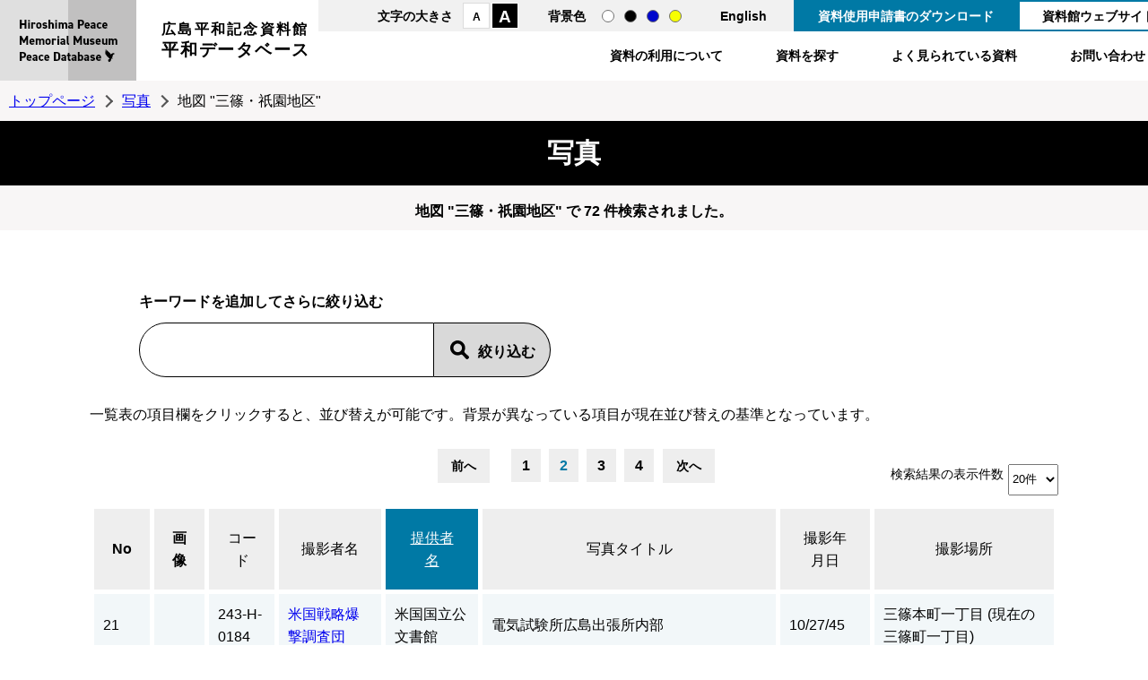

--- FILE ---
content_type: text/html; charset=UTF-8
request_url: https://hpmm-db.jp/list/?cate=photo&search_type=list&loca=misa_gion&sort=contributor_name&dir=asc&page_num=2
body_size: 9125
content:
<!doctype html>
<html lang="ja">

<head>
<meta charset="UTF-8">
<title>資料一覧 &#8211; 広島平和記念資料館平和データベース</title>
<meta name="author" content="広島平和記念資料館">
<meta name="viewport" content="width=device-width, maximum-scale=3.0">
<meta name="format-detection" content="telephone=no">
<link href="/shared/style/base.css?202601202254" rel="stylesheet" type="text/css" media="all">
<link href="/shared/style/free.css" rel="stylesheet" type="text/css" media="all">
<link href="/shared/style/smartphone.css?202601202254" rel="stylesheet" media="only screen and (max-width : 768px)" type="text/css" id="smartphone_css">
<link href="/shared/images/favicon/favicon.ico" rel="shortcut icon" type="image/vnd.microsoft.icon">
<link href="/shared/images/favicon/apple-touch-icon-precomposed.png" rel="apple-touch-icon-precomposed">
<script src="/shared/js/jquery.js"></script>
<script src="/shared/js/slick.js"></script>    
<script src="/shared/js/search.js"></script>
<script src="/shared/js/jquery.fancybox.js"></script>
<script src="/shared/js/defalt.js"></script>
<!-- Global site tag (gtag.js) - Google Analytics -->
<script async src="https://www.googletagmanager.com/gtag/js?id=G-9MPTGV3Q9C"></script>
<script>
  window.dataLayer = window.dataLayer || [];
  function gtag(){dataLayer.push(arguments);}
  gtag('js', new Date());

  gtag('config', 'G-9MPTGV3Q9C');
</script>
<meta name='robots' content='max-image-preview:large' />
<link rel="alternate" title="oEmbed (JSON)" type="application/json+oembed" href="https://hpmm-db.jp/wp-json/oembed/1.0/embed?url=https%3A%2F%2Fhpmm-db.jp%2Flist%2F" />
<link rel="alternate" title="oEmbed (XML)" type="text/xml+oembed" href="https://hpmm-db.jp/wp-json/oembed/1.0/embed?url=https%3A%2F%2Fhpmm-db.jp%2Flist%2F&#038;format=xml" />
<style id='wp-img-auto-sizes-contain-inline-css'>
img:is([sizes=auto i],[sizes^="auto," i]){contain-intrinsic-size:3000px 1500px}
/*# sourceURL=wp-img-auto-sizes-contain-inline-css */
</style>
<style id='wp-emoji-styles-inline-css'>

	img.wp-smiley, img.emoji {
		display: inline !important;
		border: none !important;
		box-shadow: none !important;
		height: 1em !important;
		width: 1em !important;
		margin: 0 0.07em !important;
		vertical-align: -0.1em !important;
		background: none !important;
		padding: 0 !important;
	}
/*# sourceURL=wp-emoji-styles-inline-css */
</style>
<style id='wp-block-library-inline-css'>
:root{--wp-block-synced-color:#7a00df;--wp-block-synced-color--rgb:122,0,223;--wp-bound-block-color:var(--wp-block-synced-color);--wp-editor-canvas-background:#ddd;--wp-admin-theme-color:#007cba;--wp-admin-theme-color--rgb:0,124,186;--wp-admin-theme-color-darker-10:#006ba1;--wp-admin-theme-color-darker-10--rgb:0,107,160.5;--wp-admin-theme-color-darker-20:#005a87;--wp-admin-theme-color-darker-20--rgb:0,90,135;--wp-admin-border-width-focus:2px}@media (min-resolution:192dpi){:root{--wp-admin-border-width-focus:1.5px}}.wp-element-button{cursor:pointer}:root .has-very-light-gray-background-color{background-color:#eee}:root .has-very-dark-gray-background-color{background-color:#313131}:root .has-very-light-gray-color{color:#eee}:root .has-very-dark-gray-color{color:#313131}:root .has-vivid-green-cyan-to-vivid-cyan-blue-gradient-background{background:linear-gradient(135deg,#00d084,#0693e3)}:root .has-purple-crush-gradient-background{background:linear-gradient(135deg,#34e2e4,#4721fb 50%,#ab1dfe)}:root .has-hazy-dawn-gradient-background{background:linear-gradient(135deg,#faaca8,#dad0ec)}:root .has-subdued-olive-gradient-background{background:linear-gradient(135deg,#fafae1,#67a671)}:root .has-atomic-cream-gradient-background{background:linear-gradient(135deg,#fdd79a,#004a59)}:root .has-nightshade-gradient-background{background:linear-gradient(135deg,#330968,#31cdcf)}:root .has-midnight-gradient-background{background:linear-gradient(135deg,#020381,#2874fc)}:root{--wp--preset--font-size--normal:16px;--wp--preset--font-size--huge:42px}.has-regular-font-size{font-size:1em}.has-larger-font-size{font-size:2.625em}.has-normal-font-size{font-size:var(--wp--preset--font-size--normal)}.has-huge-font-size{font-size:var(--wp--preset--font-size--huge)}.has-text-align-center{text-align:center}.has-text-align-left{text-align:left}.has-text-align-right{text-align:right}.has-fit-text{white-space:nowrap!important}#end-resizable-editor-section{display:none}.aligncenter{clear:both}.items-justified-left{justify-content:flex-start}.items-justified-center{justify-content:center}.items-justified-right{justify-content:flex-end}.items-justified-space-between{justify-content:space-between}.screen-reader-text{border:0;clip-path:inset(50%);height:1px;margin:-1px;overflow:hidden;padding:0;position:absolute;width:1px;word-wrap:normal!important}.screen-reader-text:focus{background-color:#ddd;clip-path:none;color:#444;display:block;font-size:1em;height:auto;left:5px;line-height:normal;padding:15px 23px 14px;text-decoration:none;top:5px;width:auto;z-index:100000}html :where(.has-border-color){border-style:solid}html :where([style*=border-top-color]){border-top-style:solid}html :where([style*=border-right-color]){border-right-style:solid}html :where([style*=border-bottom-color]){border-bottom-style:solid}html :where([style*=border-left-color]){border-left-style:solid}html :where([style*=border-width]){border-style:solid}html :where([style*=border-top-width]){border-top-style:solid}html :where([style*=border-right-width]){border-right-style:solid}html :where([style*=border-bottom-width]){border-bottom-style:solid}html :where([style*=border-left-width]){border-left-style:solid}html :where(img[class*=wp-image-]){height:auto;max-width:100%}:where(figure){margin:0 0 1em}html :where(.is-position-sticky){--wp-admin--admin-bar--position-offset:var(--wp-admin--admin-bar--height,0px)}@media screen and (max-width:600px){html :where(.is-position-sticky){--wp-admin--admin-bar--position-offset:0px}}

/*# sourceURL=wp-block-library-inline-css */
</style><style id='global-styles-inline-css'>
:root{--wp--preset--aspect-ratio--square: 1;--wp--preset--aspect-ratio--4-3: 4/3;--wp--preset--aspect-ratio--3-4: 3/4;--wp--preset--aspect-ratio--3-2: 3/2;--wp--preset--aspect-ratio--2-3: 2/3;--wp--preset--aspect-ratio--16-9: 16/9;--wp--preset--aspect-ratio--9-16: 9/16;--wp--preset--color--black: #000000;--wp--preset--color--cyan-bluish-gray: #abb8c3;--wp--preset--color--white: #FFF;--wp--preset--color--pale-pink: #f78da7;--wp--preset--color--vivid-red: #cf2e2e;--wp--preset--color--luminous-vivid-orange: #ff6900;--wp--preset--color--luminous-vivid-amber: #fcb900;--wp--preset--color--light-green-cyan: #7bdcb5;--wp--preset--color--vivid-green-cyan: #00d084;--wp--preset--color--pale-cyan-blue: #8ed1fc;--wp--preset--color--vivid-cyan-blue: #0693e3;--wp--preset--color--vivid-purple: #9b51e0;--wp--preset--color--primary: #0073a8;--wp--preset--color--secondary: #005075;--wp--preset--color--dark-gray: #111;--wp--preset--color--light-gray: #767676;--wp--preset--gradient--vivid-cyan-blue-to-vivid-purple: linear-gradient(135deg,rgb(6,147,227) 0%,rgb(155,81,224) 100%);--wp--preset--gradient--light-green-cyan-to-vivid-green-cyan: linear-gradient(135deg,rgb(122,220,180) 0%,rgb(0,208,130) 100%);--wp--preset--gradient--luminous-vivid-amber-to-luminous-vivid-orange: linear-gradient(135deg,rgb(252,185,0) 0%,rgb(255,105,0) 100%);--wp--preset--gradient--luminous-vivid-orange-to-vivid-red: linear-gradient(135deg,rgb(255,105,0) 0%,rgb(207,46,46) 100%);--wp--preset--gradient--very-light-gray-to-cyan-bluish-gray: linear-gradient(135deg,rgb(238,238,238) 0%,rgb(169,184,195) 100%);--wp--preset--gradient--cool-to-warm-spectrum: linear-gradient(135deg,rgb(74,234,220) 0%,rgb(151,120,209) 20%,rgb(207,42,186) 40%,rgb(238,44,130) 60%,rgb(251,105,98) 80%,rgb(254,248,76) 100%);--wp--preset--gradient--blush-light-purple: linear-gradient(135deg,rgb(255,206,236) 0%,rgb(152,150,240) 100%);--wp--preset--gradient--blush-bordeaux: linear-gradient(135deg,rgb(254,205,165) 0%,rgb(254,45,45) 50%,rgb(107,0,62) 100%);--wp--preset--gradient--luminous-dusk: linear-gradient(135deg,rgb(255,203,112) 0%,rgb(199,81,192) 50%,rgb(65,88,208) 100%);--wp--preset--gradient--pale-ocean: linear-gradient(135deg,rgb(255,245,203) 0%,rgb(182,227,212) 50%,rgb(51,167,181) 100%);--wp--preset--gradient--electric-grass: linear-gradient(135deg,rgb(202,248,128) 0%,rgb(113,206,126) 100%);--wp--preset--gradient--midnight: linear-gradient(135deg,rgb(2,3,129) 0%,rgb(40,116,252) 100%);--wp--preset--font-size--small: 19.5px;--wp--preset--font-size--medium: 20px;--wp--preset--font-size--large: 36.5px;--wp--preset--font-size--x-large: 42px;--wp--preset--font-size--normal: 22px;--wp--preset--font-size--huge: 49.5px;--wp--preset--spacing--20: 0.44rem;--wp--preset--spacing--30: 0.67rem;--wp--preset--spacing--40: 1rem;--wp--preset--spacing--50: 1.5rem;--wp--preset--spacing--60: 2.25rem;--wp--preset--spacing--70: 3.38rem;--wp--preset--spacing--80: 5.06rem;--wp--preset--shadow--natural: 6px 6px 9px rgba(0, 0, 0, 0.2);--wp--preset--shadow--deep: 12px 12px 50px rgba(0, 0, 0, 0.4);--wp--preset--shadow--sharp: 6px 6px 0px rgba(0, 0, 0, 0.2);--wp--preset--shadow--outlined: 6px 6px 0px -3px rgb(255, 255, 255), 6px 6px rgb(0, 0, 0);--wp--preset--shadow--crisp: 6px 6px 0px rgb(0, 0, 0);}:where(.is-layout-flex){gap: 0.5em;}:where(.is-layout-grid){gap: 0.5em;}body .is-layout-flex{display: flex;}.is-layout-flex{flex-wrap: wrap;align-items: center;}.is-layout-flex > :is(*, div){margin: 0;}body .is-layout-grid{display: grid;}.is-layout-grid > :is(*, div){margin: 0;}:where(.wp-block-columns.is-layout-flex){gap: 2em;}:where(.wp-block-columns.is-layout-grid){gap: 2em;}:where(.wp-block-post-template.is-layout-flex){gap: 1.25em;}:where(.wp-block-post-template.is-layout-grid){gap: 1.25em;}.has-black-color{color: var(--wp--preset--color--black) !important;}.has-cyan-bluish-gray-color{color: var(--wp--preset--color--cyan-bluish-gray) !important;}.has-white-color{color: var(--wp--preset--color--white) !important;}.has-pale-pink-color{color: var(--wp--preset--color--pale-pink) !important;}.has-vivid-red-color{color: var(--wp--preset--color--vivid-red) !important;}.has-luminous-vivid-orange-color{color: var(--wp--preset--color--luminous-vivid-orange) !important;}.has-luminous-vivid-amber-color{color: var(--wp--preset--color--luminous-vivid-amber) !important;}.has-light-green-cyan-color{color: var(--wp--preset--color--light-green-cyan) !important;}.has-vivid-green-cyan-color{color: var(--wp--preset--color--vivid-green-cyan) !important;}.has-pale-cyan-blue-color{color: var(--wp--preset--color--pale-cyan-blue) !important;}.has-vivid-cyan-blue-color{color: var(--wp--preset--color--vivid-cyan-blue) !important;}.has-vivid-purple-color{color: var(--wp--preset--color--vivid-purple) !important;}.has-black-background-color{background-color: var(--wp--preset--color--black) !important;}.has-cyan-bluish-gray-background-color{background-color: var(--wp--preset--color--cyan-bluish-gray) !important;}.has-white-background-color{background-color: var(--wp--preset--color--white) !important;}.has-pale-pink-background-color{background-color: var(--wp--preset--color--pale-pink) !important;}.has-vivid-red-background-color{background-color: var(--wp--preset--color--vivid-red) !important;}.has-luminous-vivid-orange-background-color{background-color: var(--wp--preset--color--luminous-vivid-orange) !important;}.has-luminous-vivid-amber-background-color{background-color: var(--wp--preset--color--luminous-vivid-amber) !important;}.has-light-green-cyan-background-color{background-color: var(--wp--preset--color--light-green-cyan) !important;}.has-vivid-green-cyan-background-color{background-color: var(--wp--preset--color--vivid-green-cyan) !important;}.has-pale-cyan-blue-background-color{background-color: var(--wp--preset--color--pale-cyan-blue) !important;}.has-vivid-cyan-blue-background-color{background-color: var(--wp--preset--color--vivid-cyan-blue) !important;}.has-vivid-purple-background-color{background-color: var(--wp--preset--color--vivid-purple) !important;}.has-black-border-color{border-color: var(--wp--preset--color--black) !important;}.has-cyan-bluish-gray-border-color{border-color: var(--wp--preset--color--cyan-bluish-gray) !important;}.has-white-border-color{border-color: var(--wp--preset--color--white) !important;}.has-pale-pink-border-color{border-color: var(--wp--preset--color--pale-pink) !important;}.has-vivid-red-border-color{border-color: var(--wp--preset--color--vivid-red) !important;}.has-luminous-vivid-orange-border-color{border-color: var(--wp--preset--color--luminous-vivid-orange) !important;}.has-luminous-vivid-amber-border-color{border-color: var(--wp--preset--color--luminous-vivid-amber) !important;}.has-light-green-cyan-border-color{border-color: var(--wp--preset--color--light-green-cyan) !important;}.has-vivid-green-cyan-border-color{border-color: var(--wp--preset--color--vivid-green-cyan) !important;}.has-pale-cyan-blue-border-color{border-color: var(--wp--preset--color--pale-cyan-blue) !important;}.has-vivid-cyan-blue-border-color{border-color: var(--wp--preset--color--vivid-cyan-blue) !important;}.has-vivid-purple-border-color{border-color: var(--wp--preset--color--vivid-purple) !important;}.has-vivid-cyan-blue-to-vivid-purple-gradient-background{background: var(--wp--preset--gradient--vivid-cyan-blue-to-vivid-purple) !important;}.has-light-green-cyan-to-vivid-green-cyan-gradient-background{background: var(--wp--preset--gradient--light-green-cyan-to-vivid-green-cyan) !important;}.has-luminous-vivid-amber-to-luminous-vivid-orange-gradient-background{background: var(--wp--preset--gradient--luminous-vivid-amber-to-luminous-vivid-orange) !important;}.has-luminous-vivid-orange-to-vivid-red-gradient-background{background: var(--wp--preset--gradient--luminous-vivid-orange-to-vivid-red) !important;}.has-very-light-gray-to-cyan-bluish-gray-gradient-background{background: var(--wp--preset--gradient--very-light-gray-to-cyan-bluish-gray) !important;}.has-cool-to-warm-spectrum-gradient-background{background: var(--wp--preset--gradient--cool-to-warm-spectrum) !important;}.has-blush-light-purple-gradient-background{background: var(--wp--preset--gradient--blush-light-purple) !important;}.has-blush-bordeaux-gradient-background{background: var(--wp--preset--gradient--blush-bordeaux) !important;}.has-luminous-dusk-gradient-background{background: var(--wp--preset--gradient--luminous-dusk) !important;}.has-pale-ocean-gradient-background{background: var(--wp--preset--gradient--pale-ocean) !important;}.has-electric-grass-gradient-background{background: var(--wp--preset--gradient--electric-grass) !important;}.has-midnight-gradient-background{background: var(--wp--preset--gradient--midnight) !important;}.has-small-font-size{font-size: var(--wp--preset--font-size--small) !important;}.has-medium-font-size{font-size: var(--wp--preset--font-size--medium) !important;}.has-large-font-size{font-size: var(--wp--preset--font-size--large) !important;}.has-x-large-font-size{font-size: var(--wp--preset--font-size--x-large) !important;}
/*# sourceURL=global-styles-inline-css */
</style>

<style id='classic-theme-styles-inline-css'>
/*! This file is auto-generated */
.wp-block-button__link{color:#fff;background-color:#32373c;border-radius:9999px;box-shadow:none;text-decoration:none;padding:calc(.667em + 2px) calc(1.333em + 2px);font-size:1.125em}.wp-block-file__button{background:#32373c;color:#fff;text-decoration:none}
/*# sourceURL=/wp-includes/css/classic-themes.min.css */
</style>
<link rel='stylesheet' id='twentynineteen-style-css' href='https://hpmm-db.jp/wp-content/themes/heiwa/style.css?ver=2.1' media='all' />
<link rel='stylesheet' id='twentynineteen-print-style-css' href='https://hpmm-db.jp/wp-content/themes/heiwa/print.css?ver=2.1' media='print' />
<link rel="https://api.w.org/" href="https://hpmm-db.jp/wp-json/" /><link rel="alternate" title="JSON" type="application/json" href="https://hpmm-db.jp/wp-json/wp/v2/pages/7" /><link rel="EditURI" type="application/rsd+xml" title="RSD" href="https://hpmm-db.jp/xmlrpc.php?rsd" />
<link rel="canonical" href="https://hpmm-db.jp/list/" />
<link rel='shortlink' href='https://hpmm-db.jp/?p=7' />
</head>

<body>
    

<header>
    <div id="logo">
        <p><a href="/">広島平和記念資料館<span>平和データベース</span></a></p>
    </div>
    <p class="sp_menu_btn"><a href="javascript:void(0);">menu</a></p>
    <nav>
        <div id="head_menu">
            <ul class="font_style">
                <li>文字の大きさ</li>
                <li class="font_s"><a href="javascript:void(0);">A</a></li>
                <li class="font_l"><a href="javascript:void(0);">A</a></li>
            </ul>
            <ul class="color_style">
                <li>背景色</li>
                <li class="normal_style"><a href="javascript:void(0);">通常</a></li>
                <li class="black_style"><a href="javascript:void(0);">黒</a></li>
                <li class="blue_style"><a href="javascript:void(0);">青</a></li>
                <li class="yellow_style"><a href="javascript:void(0);">黄</a></li>
            </ul>
            <p class="language"><a href="/en/">English</a></p>
            <p class="download"><a href="/download/">資料使用申請書のダウンロード</a></p>
            <p class="hpmmlink"><a href="https://hpmmuseum.jp/">資料館ウェブサイト</a></p>
        </div>
        <ul id="head_nav">
            <li><a href="/caution/">資料の利用について</a></li>
            <li><a href="/#contents">資料を探す</a></li>
            <li><a href="/#pickup">よく見られている資料</a></li>
            <li><a href="/contact/">お問い合わせ</a></li>
        </ul>
    </nav>
</header>



<p class="pankuzu"><a href="/">トップページ</a><a href="/photo/">写真</a>地図 &quot;三篠・祇園地区&quot;</p>
<h1 class="free_caption">写真</h1>
<div class="result_wrap">
<p>地図 &quot;三篠・祇園地区&quot; で 72 件検索されました。</p>
</div>

<section id="contents">
<div id="listForm">
<div class="search_wrap">
<div class="search">
<h3>キーワードを追加してさらに絞り込む</h3>
<div class="searchWord clearfix">


<div class="text">
	<input type="text" name="keyword" id="keyword" value="" />
</div>
<div class="button">
	<input name="" type="button" onclick="reSearch()" id="search" value="絞り込む" />
</div>
</div>
</div>

</div>
<p>一覧表の項目欄をクリックすると、並び替えが可能です。背景が異なっている項目が現在並び替えの基準となっています。</p>


<div class="pagination_top">


<p><a href="/list/?cate=photo&amp;search_type=list&amp;loca=misa_gion&amp;sort=contributor_name&amp;dir=asc&amp;page_num=1">前へ</a></p>
<ul><li><a href="/list/?cate=photo&amp;search_type=list&amp;loca=misa_gion&amp;sort=contributor_name&amp;dir=asc&amp;page_num=1">1</a></li>
<li>2</li>
<li><a href="/list/?cate=photo&amp;search_type=list&amp;loca=misa_gion&amp;sort=contributor_name&amp;dir=asc&amp;page_num=3">3</a></li>
<li><a href="/list/?cate=photo&amp;search_type=list&amp;loca=misa_gion&amp;sort=contributor_name&amp;dir=asc&amp;page_num=4">4</a></li>
</ul><p><a href="/list/?cate=photo&amp;search_type=list&amp;loca=misa_gion&amp;sort=contributor_name&amp;dir=asc&amp;page_num=3">次へ</a></p>



</div>
<div class="display">
<p>検索結果の表示件数</p>
<select name="disp_count" id="disp_count">
<option value="20" selected>20件</option>
<option value="50" >50件</option>
<option value="100" >100件</option>
</select>
</div>
<table border="1" cellpadding="5" cellspacing="0" class="table_01">
<tbody>
<tr>

<th scope="col">No</th>
<th scope="col">画像</th>
<th scope="col" class=""><a href="/list/?cate=photo&amp;search_type=list&amp;loca=misa_gion&amp;sort=id_code&amp;dir=asc">コード</a></th>
<th scope="col" class=""><a href="/list/?cate=photo&amp;search_type=list&amp;loca=misa_gion&amp;sort=photographer_name&amp;dir=asc">撮影者名</a></th>
<th scope="col" class="active"><a href="/list/?cate=photo&amp;search_type=list&amp;loca=misa_gion&amp;sort=contributor_name&amp;dir=desc">提供者名</a></th>
<th scope="col" class=""><a href="/list/?cate=photo&amp;search_type=list&amp;loca=misa_gion&amp;sort=title&amp;dir=asc">写真タイトル</a></th>
<th scope="col" class=""><a href="/list/?cate=photo&amp;search_type=list&amp;loca=misa_gion&amp;sort=picture_date&amp;dir=asc">撮影年月日</a></th>
<th scope="col" class=""><a href="/list/?cate=photo&amp;search_type=list&amp;loca=misa_gion&amp;sort=picture_location&amp;dir=asc">撮影場所</a></th>
</tr>


<tr>

<td>21</td>
<td><a href="/list/detail/?cate=photo&amp;search_type=detail&amp;data_id=39152"><span class="p_icon"><img src="https://ibmuseum.mapps.ne.jp/files/5665/media_files/large/2635.jpg" width="110" alt="" /></span></a></td>
<td>243-H-0184</td>
<td><a href="/list/detail/?cate=photo&amp;search_type=detail&amp;data_id=39152">米国戦略爆撃調査団</a></td>
<td>米国国立公文書館</td>
<td>電気試験所広島出張所内部</td>
<td>10/27/45</td>
<td>三篠本町一丁目
(現在の三篠町一丁目)</td>
</tr>

<tr>

<td>22</td>
<td><a href="/list/detail/?cate=photo&amp;search_type=detail&amp;data_id=39153"><span class="p_icon"><img src="https://ibmuseum.mapps.ne.jp/files/5665/media_files/large/2636.jpg" width="110" alt="" /></span></a></td>
<td>243-H-0185</td>
<td><a href="/list/detail/?cate=photo&amp;search_type=detail&amp;data_id=39153">米国戦略爆撃調査団</a></td>
<td>米国国立公文書館</td>
<td>電気試験所広島出張所内部の機器</td>
<td>10/27/45</td>
<td>三篠本町一丁目
(現在の三篠町一丁目)</td>
</tr>

<tr>

<td>23</td>
<td><a href="/list/detail/?cate=photo&amp;search_type=detail&amp;data_id=39176"><span class="p_icon"><img src="https://ibmuseum.mapps.ne.jp/files/5665/media_files/large/2659.jpg" width="110" alt="" /></span></a></td>
<td>243-H-0209</td>
<td><a href="/list/detail/?cate=photo&amp;search_type=detail&amp;data_id=39176">米国戦略爆撃調査団</a></td>
<td>米国国立公文書館</td>
<td>久永金紙押紙工場</td>
<td>10/29/45</td>
<td>三篠本町二丁目（現在の三篠町三丁目）</td>
</tr>

<tr>

<td>24</td>
<td><a href="/list/detail/?cate=photo&amp;search_type=detail&amp;data_id=39177"><span class="p_icon"><img src="https://ibmuseum.mapps.ne.jp/files/5665/media_files/large/2660.jpg" width="110" alt="" /></span></a></td>
<td>243-H-0210</td>
<td><a href="/list/detail/?cate=photo&amp;search_type=detail&amp;data_id=39177">米国戦略爆撃調査団</a></td>
<td>米国国立公文書館</td>
<td>三篠本町二丁目付近から北東を望む</td>
<td>10/29/45</td>
<td>三篠本町二丁目（現在の三篠町二丁目）</td>
</tr>

<tr>

<td>25</td>
<td><a href="/list/detail/?cate=photo&amp;search_type=detail&amp;data_id=39178"><span class="p_icon"><img src="https://ibmuseum.mapps.ne.jp/files/5665/media_files/large/2661.jpg" width="110" alt="" /></span></a></td>
<td>243-H-0211</td>
<td><a href="/list/detail/?cate=photo&amp;search_type=detail&amp;data_id=39178">米国戦略爆撃調査団</a></td>
<td>米国国立公文書館</td>
<td>南三篠町付近から北東方向を望む</td>
<td>1945/10/27</td>
<td>南三篠町付近</td>
</tr>

<tr>

<td>26</td>
<td><a href="/list/detail/?cate=photo&amp;search_type=detail&amp;data_id=39179"><span class="p_icon"><img src="https://ibmuseum.mapps.ne.jp/files/5665/media_files/large/2662.jpg" width="110" alt="" /></span></a></td>
<td>243-H-0212</td>
<td><a href="/list/detail/?cate=photo&amp;search_type=detail&amp;data_id=39179">米国戦略爆撃調査団</a></td>
<td>米国国立公文書館</td>
<td>南三篠町付近から北西方向を望む</td>
<td>1945/10/27</td>
<td>南三篠町付近</td>
</tr>

<tr>

<td>27</td>
<td><a href="/list/detail/?cate=photo&amp;search_type=detail&amp;data_id=39180"><span class="p_icon"><img src="https://ibmuseum.mapps.ne.jp/files/5665/media_files/large/2663.jpg" width="110" alt="" /></span></a></td>
<td>243-H-0213</td>
<td><a href="/list/detail/?cate=photo&amp;search_type=detail&amp;data_id=39180">米国戦略爆撃調査団</a></td>
<td>米国国立公文書館</td>
<td>南三篠町､打越町､山手町のいずれかの町内から北西方向を望む</td>
<td>1945/10/27</td>
<td>南三篠町または打越町または山手町</td>
</tr>

<tr>

<td>28</td>
<td><a href="/list/detail/?cate=photo&amp;search_type=detail&amp;data_id=39268"><span class="p_icon"><img src="https://ibmuseum.mapps.ne.jp/files/5665/media_files/large/2751.jpg" width="110" alt="" /></span></a></td>
<td>243-H-0313</td>
<td><a href="/list/detail/?cate=photo&amp;search_type=detail&amp;data_id=39268">米国戦略爆撃調査団</a></td>
<td>米国国立公文書館</td>
<td>横川橋上から西北西を望む</td>
<td>10/31/45</td>
<td>横川橋</td>
</tr>

<tr>

<td>29</td>
<td><a href="/list/detail/?cate=photo&amp;search_type=detail&amp;data_id=39269"><span class="p_icon"><img src="https://ibmuseum.mapps.ne.jp/files/5665/media_files/large/2752.jpg" width="110" alt="" /></span></a></td>
<td>243-H-0314</td>
<td><a href="/list/detail/?cate=photo&amp;search_type=detail&amp;data_id=39269">米国戦略爆撃調査団</a></td>
<td>米国国立公文書館</td>
<td>横川橋から北方向を望む</td>
<td>1945/10/31</td>
<td>横川橋</td>
</tr>

<tr>

<td>30</td>
<td><a href="/list/detail/?cate=photo&amp;search_type=detail&amp;data_id=39270"><span class="p_icon"><img src="https://ibmuseum.mapps.ne.jp/files/5665/media_files/large/2753.jpg" width="110" alt="" /></span></a></td>
<td>243-H-0315</td>
<td><a href="/list/detail/?cate=photo&amp;search_type=detail&amp;data_id=39270">米国戦略爆撃調査団</a></td>
<td>米国国立公文書館</td>
<td>横川橋から北東方向を望む</td>
<td>1945/10/31</td>
<td>横川橋</td>
</tr>

<tr>

<td>31</td>
<td><a href="/list/detail/?cate=photo&amp;search_type=detail&amp;data_id=39272"><span class="p_icon"><img src="https://ibmuseum.mapps.ne.jp/files/5665/media_files/large/2755.jpg" width="110" alt="" /></span></a></td>
<td>243-H-0317</td>
<td><a href="/list/detail/?cate=photo&amp;search_type=detail&amp;data_id=39272">米国戦略爆撃調査団</a></td>
<td>米国国立公文書館</td>
<td>三篠本町三丁目と三滝町の境付近から西方向を望む</td>
<td>1945/10/31</td>
<td>三篠本町三丁目と三滝町の境</td>
</tr>

<tr>

<td>32</td>
<td><a href="/list/detail/?cate=photo&amp;search_type=detail&amp;data_id=39273"><span class="p_icon"><img src="https://ibmuseum.mapps.ne.jp/files/5665/media_files/large/2756.jpg" width="110" alt="" /></span></a></td>
<td>243-H-0318</td>
<td><a href="/list/detail/?cate=photo&amp;search_type=detail&amp;data_id=39273">米国戦略爆撃調査団</a></td>
<td>米国国立公文書館</td>
<td>三篠本町三丁目と三滝町の境付近から北東方向を望む</td>
<td>1945/10/31</td>
<td>三篠本町三丁目と三滝町の境</td>
</tr>

<tr>

<td>33</td>
<td><a href="/list/detail/?cate=photo&amp;search_type=detail&amp;data_id=39358"><span class="p_icon"><img src="https://ibmuseum.mapps.ne.jp/files/5665/media_files/large/2841.jpg" width="110" alt="" /></span></a></td>
<td>243-H-0405</td>
<td><a href="/list/detail/?cate=photo&amp;search_type=detail&amp;data_id=39358">米国戦略爆撃調査団</a></td>
<td>米国国立公文書館</td>
<td>広島鉄道局横川自動車区車庫</td>
<td>11/4/45</td>
<td>三篠本町一丁目</td>
</tr>

<tr>

<td>34</td>
<td><a href="/list/detail/?cate=photo&amp;search_type=detail&amp;data_id=39359"><span class="p_icon"><img src="https://ibmuseum.mapps.ne.jp/files/5665/media_files/large/2842.jpg" width="110" alt="" /></span></a></td>
<td>243-H-0406</td>
<td><a href="/list/detail/?cate=photo&amp;search_type=detail&amp;data_id=39359">米国戦略爆撃調査団</a></td>
<td>米国国立公文書館</td>
<td>広島鉄道局横川自動車区車庫内部</td>
<td>11/4/45</td>
<td>三篠本町一丁目</td>
</tr>

<tr>

<td>35</td>
<td><a href="/list/detail/?cate=photo&amp;search_type=detail&amp;data_id=39360"><span class="p_icon"><img src="https://ibmuseum.mapps.ne.jp/files/5665/media_files/large/2843.jpg" width="110" alt="" /></span></a></td>
<td>243-H-0407</td>
<td><a href="/list/detail/?cate=photo&amp;search_type=detail&amp;data_id=39360">米国戦略爆撃調査団</a></td>
<td>米国国立公文書館</td>
<td>広島鉄道局横川自動車区車庫内部</td>
<td>11/4/45</td>
<td>三篠本町一丁目</td>
</tr>

<tr>

<td>36</td>
<td><a href="/list/detail/?cate=photo&amp;search_type=detail&amp;data_id=39361"><span class="p_icon"><img src="https://ibmuseum.mapps.ne.jp/files/5665/media_files/large/2844.jpg" width="110" alt="" /></span></a></td>
<td>243-H-0408</td>
<td><a href="/list/detail/?cate=photo&amp;search_type=detail&amp;data_id=39361">米国戦略爆撃調査団</a></td>
<td>米国国立公文書館</td>
<td>横川倉庫から広島県農業会倉庫を望む</td>
<td>11/4/45</td>
<td>横川町三丁目</td>
</tr>

<tr>

<td>37</td>
<td><a href="/list/detail/?cate=photo&amp;search_type=detail&amp;data_id=39362"><span class="p_icon"><img src="https://ibmuseum.mapps.ne.jp/files/5665/media_files/large/2845.jpg" width="110" alt="" /></span></a></td>
<td>243-H-0409</td>
<td><a href="/list/detail/?cate=photo&amp;search_type=detail&amp;data_id=39362">米国戦略爆撃調査団</a></td>
<td>米国国立公文書館</td>
<td>広島県農業会倉庫</td>
<td>11/4/45</td>
<td>三篠本町一丁目</td>
</tr>

<tr>

<td>38</td>
<td><a href="/list/detail/?cate=photo&amp;search_type=detail&amp;data_id=39363"><span class="p_icon"><img src="https://ibmuseum.mapps.ne.jp/files/5665/media_files/large/2846.jpg" width="110" alt="" /></span></a></td>
<td>243-H-0410</td>
<td><a href="/list/detail/?cate=photo&amp;search_type=detail&amp;data_id=39363">米国戦略爆撃調査団</a></td>
<td>米国国立公文書館</td>
<td>広島県農業会倉庫内部</td>
<td>11/4/45</td>
<td>三篠本町一丁目</td>
</tr>

<tr>

<td>39</td>
<td><a href="/list/detail/?cate=photo&amp;search_type=detail&amp;data_id=39364"><span class="p_icon"><img src="https://ibmuseum.mapps.ne.jp/files/5665/media_files/large/2847.jpg" width="110" alt="" /></span></a></td>
<td>243-H-0411</td>
<td><a href="/list/detail/?cate=photo&amp;search_type=detail&amp;data_id=39364">米国戦略爆撃調査団</a></td>
<td>米国国立公文書館</td>
<td>広島県農業会倉庫内部</td>
<td>11/4/45</td>
<td>三篠本町一丁目</td>
</tr>

<tr>

<td>40</td>
<td><a href="/list/detail/?cate=photo&amp;search_type=detail&amp;data_id=39376"><span class="p_icon"><img src="https://ibmuseum.mapps.ne.jp/files/5665/media_files/large/2859.jpg" width="110" alt="" /></span></a></td>
<td>243-H-0424</td>
<td><a href="/list/detail/?cate=photo&amp;search_type=detail&amp;data_id=39376">米国戦略爆撃調査団</a></td>
<td>米国国立公文書館</td>
<td>慶徳鋳工所</td>
<td>11/5/45</td>
<td>打越町(現在の横川新町)</td>
</tr>


</tbody>
</table>
<div class="pagination_bottom">

<p><a href="/list/?cate=photo&amp;search_type=list&amp;loca=misa_gion&amp;sort=contributor_name&amp;dir=asc&amp;page_num=1">前へ</a></p>
<ul><li><a href="/list/?cate=photo&amp;search_type=list&amp;loca=misa_gion&amp;sort=contributor_name&amp;dir=asc&amp;page_num=1">1</a></li>
<li>2</li>
<li><a href="/list/?cate=photo&amp;search_type=list&amp;loca=misa_gion&amp;sort=contributor_name&amp;dir=asc&amp;page_num=3">3</a></li>
<li><a href="/list/?cate=photo&amp;search_type=list&amp;loca=misa_gion&amp;sort=contributor_name&amp;dir=asc&amp;page_num=4">4</a></li>
</ul><p><a href="/list/?cate=photo&amp;search_type=list&amp;loca=misa_gion&amp;sort=contributor_name&amp;dir=asc&amp;page_num=3">次へ</a></p>


</div>

</div>
</section>


<div id="page_top">
    <p><a href="#">Page Top</a></p>
</div>
<footer>
    <div id="footer_cnt">
        <div id="flogo">
            <p class="f_ttl">広島平和記念資料館<span>平和データベース</span></p>
            <p class="f_address">〒730-0811 広島市中区中島町1-2</p>
        </div>
        <div class="f_cnt">
            <address>
                <div class="address_box">
                    <p class="add_ttl">被爆資料、写真、原爆の絵、美術品、被爆者証言ビデオ、特別コレクションについて</p>
                    <p class="add_name">広島平和記念資料館 学芸展示課</p>
                    <p class="add_num">Tel：<span class="tel">082-242-7796</span>　Fax：082-542-7941</p>
                </div>
                <div class="address_box">
                    <p class="add_ttl">図書、雑誌、音楽・音声、動画について</p>
                    <p class="add_name">広島平和記念資料館 情報資料室</p>
                    <p class="add_num">Tel：<span class="tel">082-241-4004</span>　Fax：082-542-7941</p>
                </div>
            </address>
            <ul class="f_link">
                <li><a href="/contact/">メールでお問い合わせ</a></li>
                <li><a href="/download/">資料使用申請書のダウンロード</a></li>
            </ul>
        </div>
        <nav>
            <ul>
                <li><a href="/artifact/">被爆資料</a></li>
                <li><a href="/art/">美術品</a></li>
                <li><a href="/video/">動画</a></li>
                <li><a href="/testify/">被爆者証言ビデオ</a></li>
                <li><a href="/photo/">写真</a></li>
                <li><a href="/picture/">原爆の絵</a></li>
                <li><a href="/audio/">音楽・音声</a></li>
                <li><a href="/book/">図書</a></li>
                <li><a href="/magazine/">雑誌</a></li>
            </ul>
        </nav>
        <p id="copyright">Copyright &copy; Hiroshima Peace Memorial Museum. 許可なく転載を禁じます。</p>
    </div>
</footer>
<script>
$(function(){
    //画像右クリック禁止
    $('img').attr('oncontextmenu', 'return false');
});
</script>
<script type="speculationrules">
{"prefetch":[{"source":"document","where":{"and":[{"href_matches":"/*"},{"not":{"href_matches":["/wp-*.php","/wp-admin/*","/wp-content/uploads/*","/wp-content/*","/wp-content/plugins/*","/wp-content/themes/heiwa/*","/*\\?(.+)"]}},{"not":{"selector_matches":"a[rel~=\"nofollow\"]"}},{"not":{"selector_matches":".no-prefetch, .no-prefetch a"}}]},"eagerness":"conservative"}]}
</script>
	<script>
	/(trident|msie)/i.test(navigator.userAgent)&&document.getElementById&&window.addEventListener&&window.addEventListener("hashchange",function(){var t,e=location.hash.substring(1);/^[A-z0-9_-]+$/.test(e)&&(t=document.getElementById(e))&&(/^(?:a|select|input|button|textarea)$/i.test(t.tagName)||(t.tabIndex=-1),t.focus())},!1);
	</script>
	<script id="wp-emoji-settings" type="application/json">
{"baseUrl":"https://s.w.org/images/core/emoji/17.0.2/72x72/","ext":".png","svgUrl":"https://s.w.org/images/core/emoji/17.0.2/svg/","svgExt":".svg","source":{"concatemoji":"https://hpmm-db.jp/wp-includes/js/wp-emoji-release.min.js?ver=6.9"}}
</script>
<script type="module">
/*! This file is auto-generated */
const a=JSON.parse(document.getElementById("wp-emoji-settings").textContent),o=(window._wpemojiSettings=a,"wpEmojiSettingsSupports"),s=["flag","emoji"];function i(e){try{var t={supportTests:e,timestamp:(new Date).valueOf()};sessionStorage.setItem(o,JSON.stringify(t))}catch(e){}}function c(e,t,n){e.clearRect(0,0,e.canvas.width,e.canvas.height),e.fillText(t,0,0);t=new Uint32Array(e.getImageData(0,0,e.canvas.width,e.canvas.height).data);e.clearRect(0,0,e.canvas.width,e.canvas.height),e.fillText(n,0,0);const a=new Uint32Array(e.getImageData(0,0,e.canvas.width,e.canvas.height).data);return t.every((e,t)=>e===a[t])}function p(e,t){e.clearRect(0,0,e.canvas.width,e.canvas.height),e.fillText(t,0,0);var n=e.getImageData(16,16,1,1);for(let e=0;e<n.data.length;e++)if(0!==n.data[e])return!1;return!0}function u(e,t,n,a){switch(t){case"flag":return n(e,"\ud83c\udff3\ufe0f\u200d\u26a7\ufe0f","\ud83c\udff3\ufe0f\u200b\u26a7\ufe0f")?!1:!n(e,"\ud83c\udde8\ud83c\uddf6","\ud83c\udde8\u200b\ud83c\uddf6")&&!n(e,"\ud83c\udff4\udb40\udc67\udb40\udc62\udb40\udc65\udb40\udc6e\udb40\udc67\udb40\udc7f","\ud83c\udff4\u200b\udb40\udc67\u200b\udb40\udc62\u200b\udb40\udc65\u200b\udb40\udc6e\u200b\udb40\udc67\u200b\udb40\udc7f");case"emoji":return!a(e,"\ud83e\u1fac8")}return!1}function f(e,t,n,a){let r;const o=(r="undefined"!=typeof WorkerGlobalScope&&self instanceof WorkerGlobalScope?new OffscreenCanvas(300,150):document.createElement("canvas")).getContext("2d",{willReadFrequently:!0}),s=(o.textBaseline="top",o.font="600 32px Arial",{});return e.forEach(e=>{s[e]=t(o,e,n,a)}),s}function r(e){var t=document.createElement("script");t.src=e,t.defer=!0,document.head.appendChild(t)}a.supports={everything:!0,everythingExceptFlag:!0},new Promise(t=>{let n=function(){try{var e=JSON.parse(sessionStorage.getItem(o));if("object"==typeof e&&"number"==typeof e.timestamp&&(new Date).valueOf()<e.timestamp+604800&&"object"==typeof e.supportTests)return e.supportTests}catch(e){}return null}();if(!n){if("undefined"!=typeof Worker&&"undefined"!=typeof OffscreenCanvas&&"undefined"!=typeof URL&&URL.createObjectURL&&"undefined"!=typeof Blob)try{var e="postMessage("+f.toString()+"("+[JSON.stringify(s),u.toString(),c.toString(),p.toString()].join(",")+"));",a=new Blob([e],{type:"text/javascript"});const r=new Worker(URL.createObjectURL(a),{name:"wpTestEmojiSupports"});return void(r.onmessage=e=>{i(n=e.data),r.terminate(),t(n)})}catch(e){}i(n=f(s,u,c,p))}t(n)}).then(e=>{for(const n in e)a.supports[n]=e[n],a.supports.everything=a.supports.everything&&a.supports[n],"flag"!==n&&(a.supports.everythingExceptFlag=a.supports.everythingExceptFlag&&a.supports[n]);var t;a.supports.everythingExceptFlag=a.supports.everythingExceptFlag&&!a.supports.flag,a.supports.everything||((t=a.source||{}).concatemoji?r(t.concatemoji):t.wpemoji&&t.twemoji&&(r(t.twemoji),r(t.wpemoji)))});
//# sourceURL=https://hpmm-db.jp/wp-includes/js/wp-emoji-loader.min.js
</script>

</body>
</html>


--- FILE ---
content_type: image/svg+xml
request_url: https://hpmm-db.jp/shared/images/icon/search_icon.svg
body_size: 325
content:
<svg xmlns="http://www.w3.org/2000/svg" width="21" height="21" viewBox="0 0 21 21"><g transform="translate(-0.002 0)"><path d="M20.316,17.373s-2.811-2.459-3.484-3.131c-.987-.982-1.382-1.455-1.033-2.253A8.325,8.325,0,1,0,11.99,15.8c.8-.348,1.272.047,2.254,1.034.672.672,3.13,3.484,3.13,3.484a1.764,1.764,0,0,0,2.845-.1A1.762,1.762,0,0,0,20.316,17.373Zm-8.583-5.642a4.819,4.819,0,1,1,0-6.815A4.82,4.82,0,0,1,11.733,11.731Z"/></g></svg>